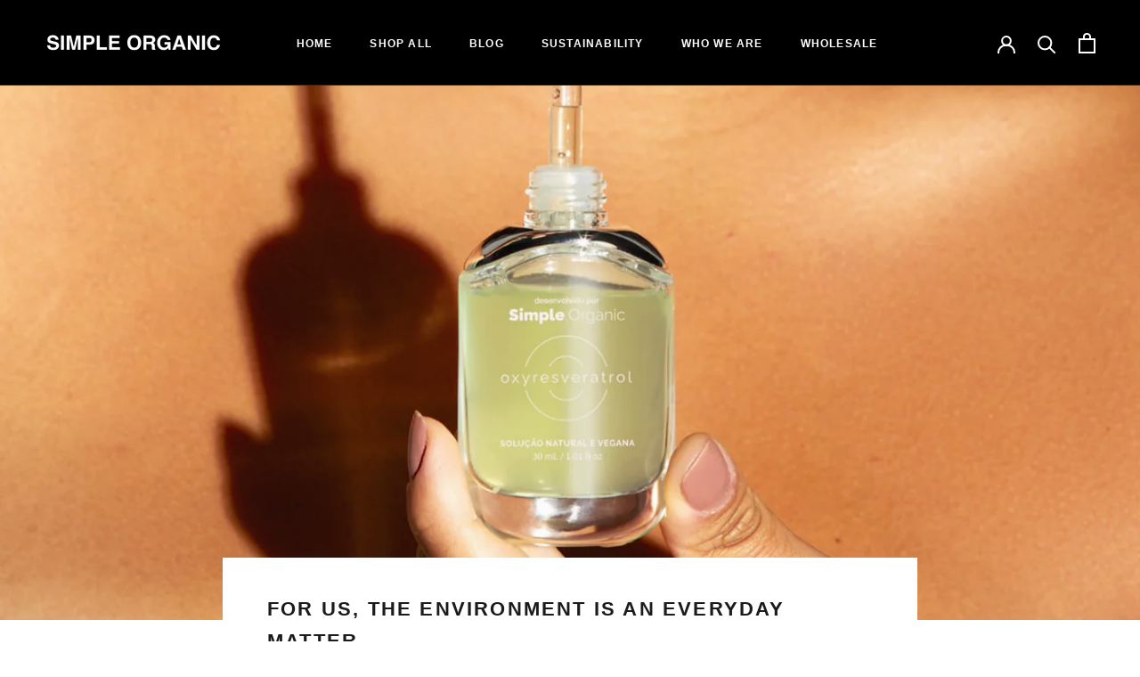

--- FILE ---
content_type: text/javascript
request_url: https://shopsimpleorganic.com/cdn/shop/t/29/assets/custom.js?v=183944157590872491501690808048
body_size: -573
content:
//# sourceMappingURL=/cdn/shop/t/29/assets/custom.js.map?v=183944157590872491501690808048
